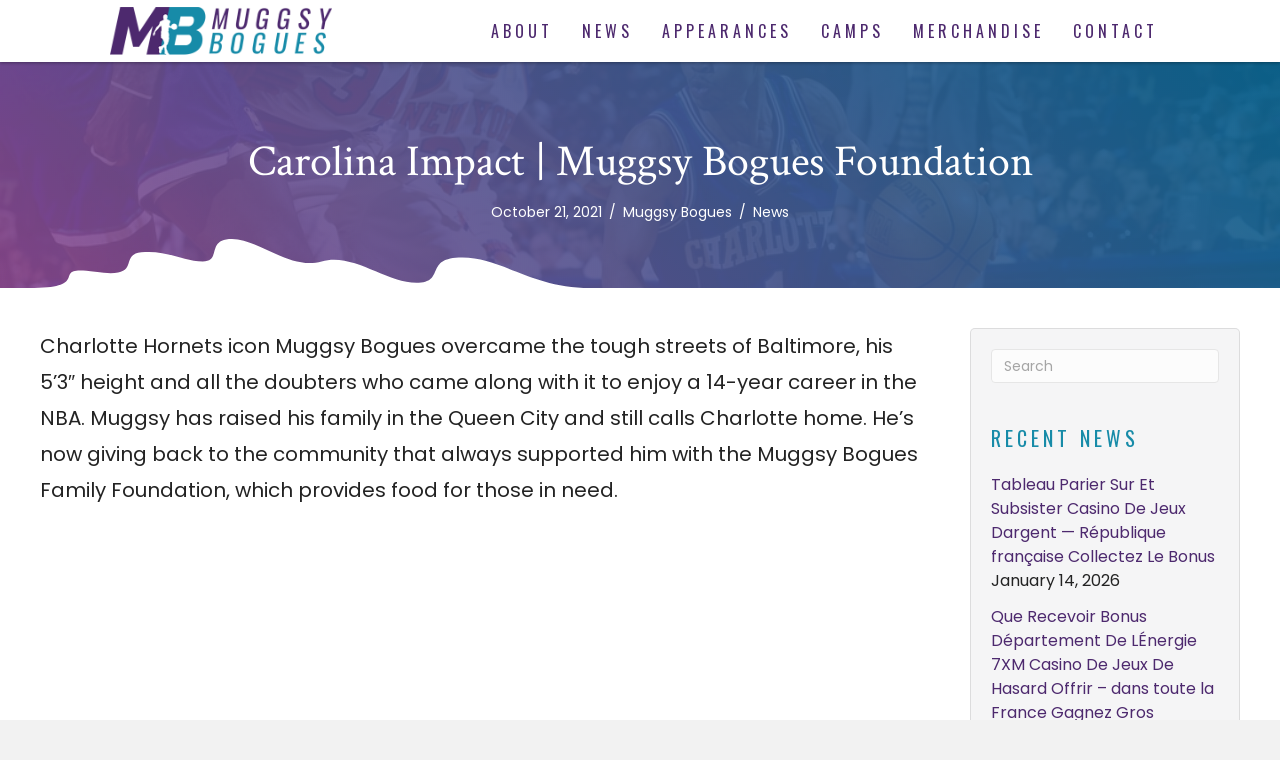

--- FILE ---
content_type: text/html; charset=UTF-8
request_url: https://www.muggsybogues.com/carolina-impact-muggsy-bogues-foundation/
body_size: 16106
content:
<!DOCTYPE html>
<html lang="en">
<head>
<!-- Google tag (gtag.js) -->
<script async src="https://www.googletagmanager.com/gtag/js?id=G-8878YW6QWD"></script>
<script>
  window.dataLayer = window.dataLayer || [];
  function gtag(){dataLayer.push(arguments);}
  gtag('js', new Date());

  gtag('config', 'G-8878YW6QWD');
</script>
<meta charset="UTF-8" />
<meta name='viewport' content='width=device-width, initial-scale=1.0' />
<meta http-equiv='X-UA-Compatible' content='IE=edge' />
<script>
if(!gform){document.addEventListener("gform_main_scripts_loaded",function(){gform.scriptsLoaded=!0}),window.addEventListener("DOMContentLoaded",function(){gform.domLoaded=!0});var gform={domLoaded:!1,scriptsLoaded:!1,initializeOnLoaded:function(o){gform.domLoaded&&gform.scriptsLoaded?o():!gform.domLoaded&&gform.scriptsLoaded?window.addEventListener("DOMContentLoaded",o):document.addEventListener("gform_main_scripts_loaded",o)},hooks:{action:{},filter:{}},addAction:function(o,n,r,t){gform.addHook("action",o,n,r,t)},addFilter:function(o,n,r,t){gform.addHook("filter",o,n,r,t)},doAction:function(o){gform.doHook("action",o,arguments)},applyFilters:function(o){return gform.doHook("filter",o,arguments)},removeAction:function(o,n){gform.removeHook("action",o,n)},removeFilter:function(o,n,r){gform.removeHook("filter",o,n,r)},addHook:function(o,n,r,t,i){null==gform.hooks[o][n]&&(gform.hooks[o][n]=[]);var e=gform.hooks[o][n];null==i&&(i=n+"_"+e.length),null==t&&(t=10),gform.hooks[o][n].push({tag:i,callable:r,priority:t})},doHook:function(o,n,r){if(r=Array.prototype.slice.call(r,1),null!=gform.hooks[o][n]){var t,i=gform.hooks[o][n];i.sort(function(o,n){return o.priority-n.priority});for(var e=0;e<i.length;e++)"function"!=typeof(t=i[e].callable)&&(t=window[t]),"action"==o?t.apply(null,r):r[0]=t.apply(null,r)}if("filter"==o)return r[0]},removeHook:function(o,n,r,t){if(null!=gform.hooks[o][n])for(var i=gform.hooks[o][n],e=i.length-1;0<=e;e--)null!=t&&t!=i[e].tag||null!=r&&r!=i[e].priority||i.splice(e,1)}}}
</script>

<link rel="profile" href="https://gmpg.org/xfn/11" />
<meta name='robots' content='index, follow, max-image-preview:large, max-snippet:-1, max-video-preview:-1' />

	<!-- This site is optimized with the Yoast SEO plugin v20.9 - https://yoast.com/wordpress/plugins/seo/ -->
	<title>Carolina Impact | Muggsy Bogues Foundation - Muggsy Bogues</title>
	<link rel="canonical" href="https://www.muggsybogues.com/carolina-impact-muggsy-bogues-foundation/" />
	<meta property="og:locale" content="en_US" />
	<meta property="og:type" content="article" />
	<meta property="og:title" content="Carolina Impact | Muggsy Bogues Foundation - Muggsy Bogues" />
	<meta property="og:description" content="Charlotte Hornets icon Muggsy Bogues overcame the tough streets of Baltimore, his 5&#8217;3&#8243; height and all the doubters who came along with it to enjoy a 14-year career in the NBA. Muggsy has raised his family in the Queen City and still calls Charlotte home. He&#8217;s now giving back to the community that always supported&hellip;" />
	<meta property="og:url" content="https://www.muggsybogues.com/carolina-impact-muggsy-bogues-foundation/" />
	<meta property="og:site_name" content="Muggsy Bogues" />
	<meta property="article:publisher" content="https://www.facebook.com/MuggsyBogues14/" />
	<meta property="article:published_time" content="2021-10-21T16:01:28+00:00" />
	<meta property="article:modified_time" content="2021-10-27T17:51:33+00:00" />
	<meta name="author" content="Muggsy Bogues" />
	<meta name="twitter:card" content="summary_large_image" />
	<meta name="twitter:creator" content="@muggsybogues" />
	<meta name="twitter:site" content="@muggsybogues" />
	<meta name="twitter:label1" content="Written by" />
	<meta name="twitter:data1" content="Muggsy Bogues" />
	<meta name="twitter:label2" content="Est. reading time" />
	<meta name="twitter:data2" content="1 minute" />
	<script type="application/ld+json" class="yoast-schema-graph">{"@context":"https://schema.org","@graph":[{"@type":"Article","@id":"https://www.muggsybogues.com/carolina-impact-muggsy-bogues-foundation/#article","isPartOf":{"@id":"https://www.muggsybogues.com/carolina-impact-muggsy-bogues-foundation/"},"author":{"name":"Muggsy Bogues","@id":"https://www.muggsybogues.com/#/schema/person/af4f5e383961e431646a13bd41919454"},"headline":"Carolina Impact | Muggsy Bogues Foundation","datePublished":"2021-10-21T16:01:28+00:00","dateModified":"2021-10-27T17:51:33+00:00","mainEntityOfPage":{"@id":"https://www.muggsybogues.com/carolina-impact-muggsy-bogues-foundation/"},"wordCount":95,"commentCount":0,"publisher":{"@id":"https://www.muggsybogues.com/#organization"},"articleSection":["News"],"inLanguage":"en","potentialAction":[{"@type":"CommentAction","name":"Comment","target":["https://www.muggsybogues.com/carolina-impact-muggsy-bogues-foundation/#respond"]}]},{"@type":"WebPage","@id":"https://www.muggsybogues.com/carolina-impact-muggsy-bogues-foundation/","url":"https://www.muggsybogues.com/carolina-impact-muggsy-bogues-foundation/","name":"Carolina Impact | Muggsy Bogues Foundation - Muggsy Bogues","isPartOf":{"@id":"https://www.muggsybogues.com/#website"},"datePublished":"2021-10-21T16:01:28+00:00","dateModified":"2021-10-27T17:51:33+00:00","breadcrumb":{"@id":"https://www.muggsybogues.com/carolina-impact-muggsy-bogues-foundation/#breadcrumb"},"inLanguage":"en","potentialAction":[{"@type":"ReadAction","target":["https://www.muggsybogues.com/carolina-impact-muggsy-bogues-foundation/"]}]},{"@type":"BreadcrumbList","@id":"https://www.muggsybogues.com/carolina-impact-muggsy-bogues-foundation/#breadcrumb","itemListElement":[{"@type":"ListItem","position":1,"name":"Home","item":"https://www.muggsybogues.com/"},{"@type":"ListItem","position":2,"name":"Posts","item":"https://www.muggsybogues.com/posts/"},{"@type":"ListItem","position":3,"name":"Carolina Impact | Muggsy Bogues Foundation"}]},{"@type":"WebSite","@id":"https://www.muggsybogues.com/#website","url":"https://www.muggsybogues.com/","name":"Muggsy Bogues","description":"&ldquo;Always Believe&rdquo;","publisher":{"@id":"https://www.muggsybogues.com/#organization"},"potentialAction":[{"@type":"SearchAction","target":{"@type":"EntryPoint","urlTemplate":"https://www.muggsybogues.com/?s={search_term_string}"},"query-input":"required name=search_term_string"}],"inLanguage":"en"},{"@type":"Organization","@id":"https://www.muggsybogues.com/#organization","name":"Muggsy Bogues","url":"https://www.muggsybogues.com/","logo":{"@type":"ImageObject","inLanguage":"en","@id":"https://www.muggsybogues.com/#/schema/logo/image/","url":"http://www.muggsybogues.com/wp-content/uploads/2019/10/MuggsyBogues_Logo-sm.png","contentUrl":"http://www.muggsybogues.com/wp-content/uploads/2019/10/MuggsyBogues_Logo-sm.png","width":500,"height":298,"caption":"Muggsy Bogues"},"image":{"@id":"https://www.muggsybogues.com/#/schema/logo/image/"},"sameAs":["https://www.facebook.com/MuggsyBogues14/","https://twitter.com/muggsybogues","https://www.instagram.com/therealmuggsy/"]},{"@type":"Person","@id":"https://www.muggsybogues.com/#/schema/person/af4f5e383961e431646a13bd41919454","name":"Muggsy Bogues","image":{"@type":"ImageObject","inLanguage":"en","@id":"https://www.muggsybogues.com/#/schema/person/image/","url":"https://secure.gravatar.com/avatar/eae966c42ba975b46036b17f2012544d?s=96&d=mm&r=g","contentUrl":"https://secure.gravatar.com/avatar/eae966c42ba975b46036b17f2012544d?s=96&d=mm&r=g","caption":"Muggsy Bogues"},"url":"https://www.muggsybogues.com/author/muggsybogues2019/"}]}</script>
	<!-- / Yoast SEO plugin. -->


<link rel='dns-prefetch' href='//fonts.googleapis.com' />
<link href='https://fonts.gstatic.com' crossorigin rel='preconnect' />
<link rel="alternate" type="application/rss+xml" title="Muggsy Bogues &raquo; Feed" href="https://www.muggsybogues.com/feed/" />
<link rel="alternate" type="application/rss+xml" title="Muggsy Bogues &raquo; Comments Feed" href="https://www.muggsybogues.com/comments/feed/" />
<script>
window._wpemojiSettings = {"baseUrl":"https:\/\/s.w.org\/images\/core\/emoji\/14.0.0\/72x72\/","ext":".png","svgUrl":"https:\/\/s.w.org\/images\/core\/emoji\/14.0.0\/svg\/","svgExt":".svg","source":{"concatemoji":"https:\/\/www.muggsybogues.com\/wp-includes\/js\/wp-emoji-release.min.js?ver=6.3.7"}};
/*! This file is auto-generated */
!function(i,n){var o,s,e;function c(e){try{var t={supportTests:e,timestamp:(new Date).valueOf()};sessionStorage.setItem(o,JSON.stringify(t))}catch(e){}}function p(e,t,n){e.clearRect(0,0,e.canvas.width,e.canvas.height),e.fillText(t,0,0);var t=new Uint32Array(e.getImageData(0,0,e.canvas.width,e.canvas.height).data),r=(e.clearRect(0,0,e.canvas.width,e.canvas.height),e.fillText(n,0,0),new Uint32Array(e.getImageData(0,0,e.canvas.width,e.canvas.height).data));return t.every(function(e,t){return e===r[t]})}function u(e,t,n){switch(t){case"flag":return n(e,"\ud83c\udff3\ufe0f\u200d\u26a7\ufe0f","\ud83c\udff3\ufe0f\u200b\u26a7\ufe0f")?!1:!n(e,"\ud83c\uddfa\ud83c\uddf3","\ud83c\uddfa\u200b\ud83c\uddf3")&&!n(e,"\ud83c\udff4\udb40\udc67\udb40\udc62\udb40\udc65\udb40\udc6e\udb40\udc67\udb40\udc7f","\ud83c\udff4\u200b\udb40\udc67\u200b\udb40\udc62\u200b\udb40\udc65\u200b\udb40\udc6e\u200b\udb40\udc67\u200b\udb40\udc7f");case"emoji":return!n(e,"\ud83e\udef1\ud83c\udffb\u200d\ud83e\udef2\ud83c\udfff","\ud83e\udef1\ud83c\udffb\u200b\ud83e\udef2\ud83c\udfff")}return!1}function f(e,t,n){var r="undefined"!=typeof WorkerGlobalScope&&self instanceof WorkerGlobalScope?new OffscreenCanvas(300,150):i.createElement("canvas"),a=r.getContext("2d",{willReadFrequently:!0}),o=(a.textBaseline="top",a.font="600 32px Arial",{});return e.forEach(function(e){o[e]=t(a,e,n)}),o}function t(e){var t=i.createElement("script");t.src=e,t.defer=!0,i.head.appendChild(t)}"undefined"!=typeof Promise&&(o="wpEmojiSettingsSupports",s=["flag","emoji"],n.supports={everything:!0,everythingExceptFlag:!0},e=new Promise(function(e){i.addEventListener("DOMContentLoaded",e,{once:!0})}),new Promise(function(t){var n=function(){try{var e=JSON.parse(sessionStorage.getItem(o));if("object"==typeof e&&"number"==typeof e.timestamp&&(new Date).valueOf()<e.timestamp+604800&&"object"==typeof e.supportTests)return e.supportTests}catch(e){}return null}();if(!n){if("undefined"!=typeof Worker&&"undefined"!=typeof OffscreenCanvas&&"undefined"!=typeof URL&&URL.createObjectURL&&"undefined"!=typeof Blob)try{var e="postMessage("+f.toString()+"("+[JSON.stringify(s),u.toString(),p.toString()].join(",")+"));",r=new Blob([e],{type:"text/javascript"}),a=new Worker(URL.createObjectURL(r),{name:"wpTestEmojiSupports"});return void(a.onmessage=function(e){c(n=e.data),a.terminate(),t(n)})}catch(e){}c(n=f(s,u,p))}t(n)}).then(function(e){for(var t in e)n.supports[t]=e[t],n.supports.everything=n.supports.everything&&n.supports[t],"flag"!==t&&(n.supports.everythingExceptFlag=n.supports.everythingExceptFlag&&n.supports[t]);n.supports.everythingExceptFlag=n.supports.everythingExceptFlag&&!n.supports.flag,n.DOMReady=!1,n.readyCallback=function(){n.DOMReady=!0}}).then(function(){return e}).then(function(){var e;n.supports.everything||(n.readyCallback(),(e=n.source||{}).concatemoji?t(e.concatemoji):e.wpemoji&&e.twemoji&&(t(e.twemoji),t(e.wpemoji)))}))}((window,document),window._wpemojiSettings);
</script>
<style>
img.wp-smiley,
img.emoji {
	display: inline !important;
	border: none !important;
	box-shadow: none !important;
	height: 1em !important;
	width: 1em !important;
	margin: 0 0.07em !important;
	vertical-align: -0.1em !important;
	background: none !important;
	padding: 0 !important;
}
</style>
	<link rel='stylesheet' id='wp-block-library-css' href='https://www.muggsybogues.com/wp-includes/css/dist/block-library/style.min.css?ver=6.3.7' media='all' />
<style id='wp-block-library-theme-inline-css'>
.wp-block-audio figcaption{color:#555;font-size:13px;text-align:center}.is-dark-theme .wp-block-audio figcaption{color:hsla(0,0%,100%,.65)}.wp-block-audio{margin:0 0 1em}.wp-block-code{border:1px solid #ccc;border-radius:4px;font-family:Menlo,Consolas,monaco,monospace;padding:.8em 1em}.wp-block-embed figcaption{color:#555;font-size:13px;text-align:center}.is-dark-theme .wp-block-embed figcaption{color:hsla(0,0%,100%,.65)}.wp-block-embed{margin:0 0 1em}.blocks-gallery-caption{color:#555;font-size:13px;text-align:center}.is-dark-theme .blocks-gallery-caption{color:hsla(0,0%,100%,.65)}.wp-block-image figcaption{color:#555;font-size:13px;text-align:center}.is-dark-theme .wp-block-image figcaption{color:hsla(0,0%,100%,.65)}.wp-block-image{margin:0 0 1em}.wp-block-pullquote{border-bottom:4px solid;border-top:4px solid;color:currentColor;margin-bottom:1.75em}.wp-block-pullquote cite,.wp-block-pullquote footer,.wp-block-pullquote__citation{color:currentColor;font-size:.8125em;font-style:normal;text-transform:uppercase}.wp-block-quote{border-left:.25em solid;margin:0 0 1.75em;padding-left:1em}.wp-block-quote cite,.wp-block-quote footer{color:currentColor;font-size:.8125em;font-style:normal;position:relative}.wp-block-quote.has-text-align-right{border-left:none;border-right:.25em solid;padding-left:0;padding-right:1em}.wp-block-quote.has-text-align-center{border:none;padding-left:0}.wp-block-quote.is-large,.wp-block-quote.is-style-large,.wp-block-quote.is-style-plain{border:none}.wp-block-search .wp-block-search__label{font-weight:700}.wp-block-search__button{border:1px solid #ccc;padding:.375em .625em}:where(.wp-block-group.has-background){padding:1.25em 2.375em}.wp-block-separator.has-css-opacity{opacity:.4}.wp-block-separator{border:none;border-bottom:2px solid;margin-left:auto;margin-right:auto}.wp-block-separator.has-alpha-channel-opacity{opacity:1}.wp-block-separator:not(.is-style-wide):not(.is-style-dots){width:100px}.wp-block-separator.has-background:not(.is-style-dots){border-bottom:none;height:1px}.wp-block-separator.has-background:not(.is-style-wide):not(.is-style-dots){height:2px}.wp-block-table{margin:0 0 1em}.wp-block-table td,.wp-block-table th{word-break:normal}.wp-block-table figcaption{color:#555;font-size:13px;text-align:center}.is-dark-theme .wp-block-table figcaption{color:hsla(0,0%,100%,.65)}.wp-block-video figcaption{color:#555;font-size:13px;text-align:center}.is-dark-theme .wp-block-video figcaption{color:hsla(0,0%,100%,.65)}.wp-block-video{margin:0 0 1em}.wp-block-template-part.has-background{margin-bottom:0;margin-top:0;padding:1.25em 2.375em}
</style>
<style id='classic-theme-styles-inline-css'>
/*! This file is auto-generated */
.wp-block-button__link{color:#fff;background-color:#32373c;border-radius:9999px;box-shadow:none;text-decoration:none;padding:calc(.667em + 2px) calc(1.333em + 2px);font-size:1.125em}.wp-block-file__button{background:#32373c;color:#fff;text-decoration:none}
</style>
<style id='global-styles-inline-css'>
body{--wp--preset--color--black: #000000;--wp--preset--color--cyan-bluish-gray: #abb8c3;--wp--preset--color--white: #ffffff;--wp--preset--color--pale-pink: #f78da7;--wp--preset--color--vivid-red: #cf2e2e;--wp--preset--color--luminous-vivid-orange: #ff6900;--wp--preset--color--luminous-vivid-amber: #fcb900;--wp--preset--color--light-green-cyan: #7bdcb5;--wp--preset--color--vivid-green-cyan: #00d084;--wp--preset--color--pale-cyan-blue: #8ed1fc;--wp--preset--color--vivid-cyan-blue: #0693e3;--wp--preset--color--vivid-purple: #9b51e0;--wp--preset--gradient--vivid-cyan-blue-to-vivid-purple: linear-gradient(135deg,rgba(6,147,227,1) 0%,rgb(155,81,224) 100%);--wp--preset--gradient--light-green-cyan-to-vivid-green-cyan: linear-gradient(135deg,rgb(122,220,180) 0%,rgb(0,208,130) 100%);--wp--preset--gradient--luminous-vivid-amber-to-luminous-vivid-orange: linear-gradient(135deg,rgba(252,185,0,1) 0%,rgba(255,105,0,1) 100%);--wp--preset--gradient--luminous-vivid-orange-to-vivid-red: linear-gradient(135deg,rgba(255,105,0,1) 0%,rgb(207,46,46) 100%);--wp--preset--gradient--very-light-gray-to-cyan-bluish-gray: linear-gradient(135deg,rgb(238,238,238) 0%,rgb(169,184,195) 100%);--wp--preset--gradient--cool-to-warm-spectrum: linear-gradient(135deg,rgb(74,234,220) 0%,rgb(151,120,209) 20%,rgb(207,42,186) 40%,rgb(238,44,130) 60%,rgb(251,105,98) 80%,rgb(254,248,76) 100%);--wp--preset--gradient--blush-light-purple: linear-gradient(135deg,rgb(255,206,236) 0%,rgb(152,150,240) 100%);--wp--preset--gradient--blush-bordeaux: linear-gradient(135deg,rgb(254,205,165) 0%,rgb(254,45,45) 50%,rgb(107,0,62) 100%);--wp--preset--gradient--luminous-dusk: linear-gradient(135deg,rgb(255,203,112) 0%,rgb(199,81,192) 50%,rgb(65,88,208) 100%);--wp--preset--gradient--pale-ocean: linear-gradient(135deg,rgb(255,245,203) 0%,rgb(182,227,212) 50%,rgb(51,167,181) 100%);--wp--preset--gradient--electric-grass: linear-gradient(135deg,rgb(202,248,128) 0%,rgb(113,206,126) 100%);--wp--preset--gradient--midnight: linear-gradient(135deg,rgb(2,3,129) 0%,rgb(40,116,252) 100%);--wp--preset--font-size--small: 13px;--wp--preset--font-size--medium: 20px;--wp--preset--font-size--large: 36px;--wp--preset--font-size--x-large: 42px;--wp--preset--spacing--20: 0.44rem;--wp--preset--spacing--30: 0.67rem;--wp--preset--spacing--40: 1rem;--wp--preset--spacing--50: 1.5rem;--wp--preset--spacing--60: 2.25rem;--wp--preset--spacing--70: 3.38rem;--wp--preset--spacing--80: 5.06rem;--wp--preset--shadow--natural: 6px 6px 9px rgba(0, 0, 0, 0.2);--wp--preset--shadow--deep: 12px 12px 50px rgba(0, 0, 0, 0.4);--wp--preset--shadow--sharp: 6px 6px 0px rgba(0, 0, 0, 0.2);--wp--preset--shadow--outlined: 6px 6px 0px -3px rgba(255, 255, 255, 1), 6px 6px rgba(0, 0, 0, 1);--wp--preset--shadow--crisp: 6px 6px 0px rgba(0, 0, 0, 1);}:where(.is-layout-flex){gap: 0.5em;}:where(.is-layout-grid){gap: 0.5em;}body .is-layout-flow > .alignleft{float: left;margin-inline-start: 0;margin-inline-end: 2em;}body .is-layout-flow > .alignright{float: right;margin-inline-start: 2em;margin-inline-end: 0;}body .is-layout-flow > .aligncenter{margin-left: auto !important;margin-right: auto !important;}body .is-layout-constrained > .alignleft{float: left;margin-inline-start: 0;margin-inline-end: 2em;}body .is-layout-constrained > .alignright{float: right;margin-inline-start: 2em;margin-inline-end: 0;}body .is-layout-constrained > .aligncenter{margin-left: auto !important;margin-right: auto !important;}body .is-layout-constrained > :where(:not(.alignleft):not(.alignright):not(.alignfull)){max-width: var(--wp--style--global--content-size);margin-left: auto !important;margin-right: auto !important;}body .is-layout-constrained > .alignwide{max-width: var(--wp--style--global--wide-size);}body .is-layout-flex{display: flex;}body .is-layout-flex{flex-wrap: wrap;align-items: center;}body .is-layout-flex > *{margin: 0;}body .is-layout-grid{display: grid;}body .is-layout-grid > *{margin: 0;}:where(.wp-block-columns.is-layout-flex){gap: 2em;}:where(.wp-block-columns.is-layout-grid){gap: 2em;}:where(.wp-block-post-template.is-layout-flex){gap: 1.25em;}:where(.wp-block-post-template.is-layout-grid){gap: 1.25em;}.has-black-color{color: var(--wp--preset--color--black) !important;}.has-cyan-bluish-gray-color{color: var(--wp--preset--color--cyan-bluish-gray) !important;}.has-white-color{color: var(--wp--preset--color--white) !important;}.has-pale-pink-color{color: var(--wp--preset--color--pale-pink) !important;}.has-vivid-red-color{color: var(--wp--preset--color--vivid-red) !important;}.has-luminous-vivid-orange-color{color: var(--wp--preset--color--luminous-vivid-orange) !important;}.has-luminous-vivid-amber-color{color: var(--wp--preset--color--luminous-vivid-amber) !important;}.has-light-green-cyan-color{color: var(--wp--preset--color--light-green-cyan) !important;}.has-vivid-green-cyan-color{color: var(--wp--preset--color--vivid-green-cyan) !important;}.has-pale-cyan-blue-color{color: var(--wp--preset--color--pale-cyan-blue) !important;}.has-vivid-cyan-blue-color{color: var(--wp--preset--color--vivid-cyan-blue) !important;}.has-vivid-purple-color{color: var(--wp--preset--color--vivid-purple) !important;}.has-black-background-color{background-color: var(--wp--preset--color--black) !important;}.has-cyan-bluish-gray-background-color{background-color: var(--wp--preset--color--cyan-bluish-gray) !important;}.has-white-background-color{background-color: var(--wp--preset--color--white) !important;}.has-pale-pink-background-color{background-color: var(--wp--preset--color--pale-pink) !important;}.has-vivid-red-background-color{background-color: var(--wp--preset--color--vivid-red) !important;}.has-luminous-vivid-orange-background-color{background-color: var(--wp--preset--color--luminous-vivid-orange) !important;}.has-luminous-vivid-amber-background-color{background-color: var(--wp--preset--color--luminous-vivid-amber) !important;}.has-light-green-cyan-background-color{background-color: var(--wp--preset--color--light-green-cyan) !important;}.has-vivid-green-cyan-background-color{background-color: var(--wp--preset--color--vivid-green-cyan) !important;}.has-pale-cyan-blue-background-color{background-color: var(--wp--preset--color--pale-cyan-blue) !important;}.has-vivid-cyan-blue-background-color{background-color: var(--wp--preset--color--vivid-cyan-blue) !important;}.has-vivid-purple-background-color{background-color: var(--wp--preset--color--vivid-purple) !important;}.has-black-border-color{border-color: var(--wp--preset--color--black) !important;}.has-cyan-bluish-gray-border-color{border-color: var(--wp--preset--color--cyan-bluish-gray) !important;}.has-white-border-color{border-color: var(--wp--preset--color--white) !important;}.has-pale-pink-border-color{border-color: var(--wp--preset--color--pale-pink) !important;}.has-vivid-red-border-color{border-color: var(--wp--preset--color--vivid-red) !important;}.has-luminous-vivid-orange-border-color{border-color: var(--wp--preset--color--luminous-vivid-orange) !important;}.has-luminous-vivid-amber-border-color{border-color: var(--wp--preset--color--luminous-vivid-amber) !important;}.has-light-green-cyan-border-color{border-color: var(--wp--preset--color--light-green-cyan) !important;}.has-vivid-green-cyan-border-color{border-color: var(--wp--preset--color--vivid-green-cyan) !important;}.has-pale-cyan-blue-border-color{border-color: var(--wp--preset--color--pale-cyan-blue) !important;}.has-vivid-cyan-blue-border-color{border-color: var(--wp--preset--color--vivid-cyan-blue) !important;}.has-vivid-purple-border-color{border-color: var(--wp--preset--color--vivid-purple) !important;}.has-vivid-cyan-blue-to-vivid-purple-gradient-background{background: var(--wp--preset--gradient--vivid-cyan-blue-to-vivid-purple) !important;}.has-light-green-cyan-to-vivid-green-cyan-gradient-background{background: var(--wp--preset--gradient--light-green-cyan-to-vivid-green-cyan) !important;}.has-luminous-vivid-amber-to-luminous-vivid-orange-gradient-background{background: var(--wp--preset--gradient--luminous-vivid-amber-to-luminous-vivid-orange) !important;}.has-luminous-vivid-orange-to-vivid-red-gradient-background{background: var(--wp--preset--gradient--luminous-vivid-orange-to-vivid-red) !important;}.has-very-light-gray-to-cyan-bluish-gray-gradient-background{background: var(--wp--preset--gradient--very-light-gray-to-cyan-bluish-gray) !important;}.has-cool-to-warm-spectrum-gradient-background{background: var(--wp--preset--gradient--cool-to-warm-spectrum) !important;}.has-blush-light-purple-gradient-background{background: var(--wp--preset--gradient--blush-light-purple) !important;}.has-blush-bordeaux-gradient-background{background: var(--wp--preset--gradient--blush-bordeaux) !important;}.has-luminous-dusk-gradient-background{background: var(--wp--preset--gradient--luminous-dusk) !important;}.has-pale-ocean-gradient-background{background: var(--wp--preset--gradient--pale-ocean) !important;}.has-electric-grass-gradient-background{background: var(--wp--preset--gradient--electric-grass) !important;}.has-midnight-gradient-background{background: var(--wp--preset--gradient--midnight) !important;}.has-small-font-size{font-size: var(--wp--preset--font-size--small) !important;}.has-medium-font-size{font-size: var(--wp--preset--font-size--medium) !important;}.has-large-font-size{font-size: var(--wp--preset--font-size--large) !important;}.has-x-large-font-size{font-size: var(--wp--preset--font-size--x-large) !important;}
.wp-block-navigation a:where(:not(.wp-element-button)){color: inherit;}
:where(.wp-block-post-template.is-layout-flex){gap: 1.25em;}:where(.wp-block-post-template.is-layout-grid){gap: 1.25em;}
:where(.wp-block-columns.is-layout-flex){gap: 2em;}:where(.wp-block-columns.is-layout-grid){gap: 2em;}
.wp-block-pullquote{font-size: 1.5em;line-height: 1.6;}
</style>
<link rel='stylesheet' id='font-awesome-5-css' href='https://www.muggsybogues.com/wp-content/plugins/bb-plugin/fonts/fontawesome/5.15.1/css/all.min.css?ver=2.4.2.3' media='all' />
<link rel='stylesheet' id='fl-builder-layout-bundle-89dfb1c89249911252ce1c8a1577dda4-css' href='https://www.muggsybogues.com/wp-content/uploads/bb-plugin/cache/89dfb1c89249911252ce1c8a1577dda4-layout-bundle.css?ver=2.4.2.3-1.3.3.1' media='all' />
<link rel='stylesheet' id='gd-core-css' href='https://www.muggsybogues.com/wp-content/plugins/pws-core/public/css/GD-cORe-public.css?ver=3.0.1' media='all' />
<link rel='stylesheet' id='jquery-magnificpopup-css' href='https://www.muggsybogues.com/wp-content/plugins/bb-plugin/css/jquery.magnificpopup.min.css?ver=2.4.2.3' media='all' />
<link rel='stylesheet' id='base-css' href='https://www.muggsybogues.com/wp-content/themes/bb-theme/css/base.min.css?ver=1.7.9' media='all' />
<link rel='stylesheet' id='fl-automator-skin-css' href='https://www.muggsybogues.com/wp-content/uploads/bb-theme/skin-64bb1ec58d9ed.css?ver=1.7.9' media='all' />
<link rel='stylesheet' id='pp-animate-css' href='https://www.muggsybogues.com/wp-content/plugins/bbpowerpack/assets/css/animate.min.css?ver=3.5.1' media='all' />
<link rel='stylesheet' id='fl-builder-google-fonts-6c68d5077f479d6cef68e36f3669deaf-css' href='//fonts.googleapis.com/css?family=Poppins%3A300%2C400%2C700%2C700%7COswald%3A400%2C500%7CCrimson+Text%3A400&#038;ver=6.3.7' media='all' />
<script src='https://www.muggsybogues.com/wp-includes/js/jquery/jquery.min.js?ver=3.7.0' id='jquery-core-js'></script>
<script src='https://www.muggsybogues.com/wp-includes/js/jquery/jquery-migrate.min.js?ver=3.4.1' id='jquery-migrate-js'></script>
<script src='https://www.muggsybogues.com/wp-includes/js/imagesloaded.min.js?ver=6.3.7' id='imagesloaded-js'></script>
<script src='https://www.muggsybogues.com/wp-content/plugins/wp-smush-pro/app/assets/js/smush-lazy-load.min.js?ver=3.8.5' id='smush-lazy-load-js'></script>
<script src='https://www.muggsybogues.com/wp-content/plugins/pws-core/public/js/GD-cORe-public.js?ver=3.0.1' id='gd-core-js'></script>
<link rel="https://api.w.org/" href="https://www.muggsybogues.com/wp-json/" /><link rel="alternate" type="application/json" href="https://www.muggsybogues.com/wp-json/wp/v2/posts/18822" /><link rel="EditURI" type="application/rsd+xml" title="RSD" href="https://www.muggsybogues.com/xmlrpc.php?rsd" />
<meta name="generator" content="WordPress 6.3.7" />
<link rel='shortlink' href='https://www.muggsybogues.com/?p=18822' />
<link rel="alternate" type="application/json+oembed" href="https://www.muggsybogues.com/wp-json/oembed/1.0/embed?url=https%3A%2F%2Fwww.muggsybogues.com%2Fcarolina-impact-muggsy-bogues-foundation%2F" />
<link rel="alternate" type="text/xml+oembed" href="https://www.muggsybogues.com/wp-json/oembed/1.0/embed?url=https%3A%2F%2Fwww.muggsybogues.com%2Fcarolina-impact-muggsy-bogues-foundation%2F&#038;format=xml" />
		<script>
			var bb_powerpack = {
				ajaxurl: 'https://www.muggsybogues.com/wp-admin/admin-ajax.php'
			};
		</script>
		<meta name="cdp-version" content="1.4.0" />		<script>
			document.documentElement.className = document.documentElement.className.replace( 'no-js', 'js' );
		</script>
		<link rel="icon" href="https://www.muggsybogues.com/wp-content/uploads/2019/10/MuggsyBogues_icon-64x64.png" sizes="32x32" />
<link rel="icon" href="https://www.muggsybogues.com/wp-content/uploads/2019/10/MuggsyBogues_icon-300x300.png" sizes="192x192" />
<link rel="apple-touch-icon" href="https://www.muggsybogues.com/wp-content/uploads/2019/10/MuggsyBogues_icon-300x300.png" />
<meta name="msapplication-TileImage" content="https://www.muggsybogues.com/wp-content/uploads/2019/10/MuggsyBogues_icon-300x300.png" />
		<style id="wp-custom-css">
			@import url('https://fonts.googleapis.com/css?family=Oswald|Red+Hat+Display&display=swap');
/*
font-family: 'Oswald', sans-serif;
font-family: 'Red Hat Display', sans-serif;
*/


/*-------------------------------
				TEXT 
--------------------------------*/


div.news-add-links ul li a{
    line-height: 1.5 !important;
    font-size: 16px;
	margin-bottom: 12px;
}

.site-branding .site-title a {

}

.fl-node-5e85beb459755 > .fl-row-content-wrap {
   
    background: #fff !important;
}


body p, .entry-content p, .entry-content ul li,  .entry-content ul,  .entry-content a, .pp-sub-heading p {
		
}
h1 {

}

h2, .pp-heading h2.heading-title {
		font-family: 'Red Hat Display', sans-serif;
	font-weight: 900;
}

h3, h4, h5, h6 {
	font-family: 'Oswald', sans-serif;
	font-weight: 500;
	text-transform: uppercase;
	letter-spacing: 2px;
}

h2.widgettitle {
    font-family: 'Oswald', sans-serif;
    font-weight: 500;
    text-transform: uppercase;
    letter-spacing: 2px;
    font-size: 24px;
    margin: auto;
    margin-bottom: 10px;
}

/*--------------------------------
				HEADER 
---------------------------------*/

.home header.fl-builder-content.fl-theme-builder-header-sticky.fl-theme-builder-header-scrolled .homeheader .fl-row-content-wrap {
    background-image: none;
    background-color: #0d1030;
    box-shadow: 0 1px 3px #00000033;
}
header.fl-builder-content.fl-theme-builder-header-sticky.fl-theme-builder-header-scrolled.fl-theme-builder-header-shrink .fl-photo-content.fl-photo-img-png img {
    width: auto;
    height: auto;
    max-height: 35px;
}

/*-------------------------------
				NAVIGATION
--------------------------------*/





/*--------------------------------
				BUTTONS
----------------------------------*/

a.button, span.fl-button-text, span.uabb-button-text.uabb-creative-button-text, .gform_button.button, a.fl-button {
	font-family: 'Oswald', sans-serif;
	font-weight: 500;
	text-transform: uppercase;
}






/*----------------------------------
				FOOTER
---------------------------------*/

.footerrecent .fl-widget ul li {
    font-size: 17px;
    margin: auto;
    line-height: 1.8;
}

.footerrecent .fl-widget ul li span.post-date {
    font-size: 14px;
    color: #969696;
}

footer .gform_footer.top_label {
    margin: auto;
    padding-top: 10px;
}


/*------------------------------
				PAGE MODULES 
---------------------------------*/

.archvsdbar h4.fl-widget-title {
    font-size: 20px;
    letter-spacing: 4px;
    font-weight: 400;
    color: #178ba8;
}
.archvsdbar 
 .fl-widget ul li {
    line-height: 1.5;
    font-size: 16px;
    margin-bottom: 12px;
}
.archvsdbar .fl-builder-content {
    padding: 0;
}
.fl-post-feed-image img {
    max-width: 60px;
    margin: auto;
}
nav.navigation.post-navigation {
    font-size: 14px;
}


/*-------------------------------
			LARGE SCREENS ONLY
---------------------------------*/


@media screen and (min-width: 769px){ 






}


/*--------------------------------
		TABLET SCREENS AND SMALLER
--------------------------------*/


@media screen and (max-width: 768px){ 

.innerherorow .fl-row-content-wrap {
    padding-top: 80px;
}




}


/*-------------------------------
		MOBILE SCREENS ONLY
---------------------------------*/



@media screen and (max-width: 480px){ 
	{
.fl-node-5d9643c6bdfa5.fl-row > .fl-row-content-wrap {
    padding-top: 200px;
}
	
	.fl-builder-content[data-overlay="1"]:not(.fl-theme-builder-header-sticky) {
		position: relative;}

.page-id-9 .fl-builder-content[data-overlay="1"]:not(.fl-theme-builder-header-sticky) {
		position: absolute;}
	}

}
.fl-post-feed-image {
    width: 25% !important;
    margin-right: 20px !important;
}
.fl-post-feed-image img {
    max-width: 100% !Important;
    margin: auto;
}		</style>
		</head>
<body class="post-template-default single single-post postid-18822 single-format-standard fl-theme-builder-footer fl-theme-builder-header fl-theme-builder-singular fl-framework-base fl-preset-default fl-full-width fl-has-sidebar fl-scroll-to-top fl-search-active" itemscope="itemscope" itemtype="https://schema.org/WebPage">
<a aria-label="Skip to content" class="fl-screen-reader-text" href="#fl-main-content">Skip to content</a><div class="fl-page">
	<header class="fl-builder-content fl-builder-content-184 fl-builder-global-templates-locked" data-post-id="184" data-type="header" data-sticky="1" data-sticky-breakpoint="medium" data-shrink="1" data-overlay="1" data-overlay-bg="default" data-shrink-image-height="50px" itemscope="itemscope" itemtype="http://schema.org/WPHeader"><div class="fl-row fl-row-full-width fl-row-bg-color fl-node-5da7abef456fe homeheader" data-node="5da7abef456fe">
	<div class="fl-row-content-wrap">
		<div class="uabb-row-separator uabb-top-row-separator" >
</div>
						<div class="fl-row-content fl-row-fixed-width fl-node-content">
		
<div class="fl-col-group fl-node-5da7abef45702 fl-col-group-equal-height fl-col-group-align-center fl-col-group-custom-width" data-node="5da7abef45702">
			<div class="fl-col fl-node-5da7abef45703 fl-col-small" data-node="5da7abef45703">
	<div class="fl-col-content fl-node-content">
	<div class="fl-module fl-module-photo fl-node-5da7abef45707 headlogocolor" data-node="5da7abef45707">
	<div class="fl-module-content fl-node-content">
		<div class="fl-photo fl-photo-align-left" itemscope itemtype="https://schema.org/ImageObject">
	<div class="fl-photo-content fl-photo-img-png">
				<a href="https://www.muggsybogues.com" target="_self" itemprop="url">
				<img decoding="async" width="500" height="108"   alt="MuggsyBogues_Logo_Horizontal-sm" itemprop="image" title="MuggsyBogues_Logo_Horizontal-sm"  data-no-lazy="1" data-srcset="https://www.muggsybogues.com/wp-content/uploads/2019/10/MuggsyBogues_Logo_Horizontal-sm.png 500w, https://www.muggsybogues.com/wp-content/uploads/2019/10/MuggsyBogues_Logo_Horizontal-sm-300x65.png 300w, https://www.muggsybogues.com/wp-content/uploads/2019/10/MuggsyBogues_Logo_Horizontal-sm-64x14.png 64w"  data-src="http://www.muggsybogues.com/wp-content/uploads/2019/10/MuggsyBogues_Logo_Horizontal-sm.png" data-sizes="(max-width: 500px) 100vw, 500px" class="fl-photo-img wp-image-333 lazyload" src="[data-uri]" /><noscript><img decoding="async" width="500" height="108" class="fl-photo-img wp-image-333" src="http://www.muggsybogues.com/wp-content/uploads/2019/10/MuggsyBogues_Logo_Horizontal-sm.png" alt="MuggsyBogues_Logo_Horizontal-sm" itemprop="image" title="MuggsyBogues_Logo_Horizontal-sm"  data-no-lazy="1" srcset="https://www.muggsybogues.com/wp-content/uploads/2019/10/MuggsyBogues_Logo_Horizontal-sm.png 500w, https://www.muggsybogues.com/wp-content/uploads/2019/10/MuggsyBogues_Logo_Horizontal-sm-300x65.png 300w, https://www.muggsybogues.com/wp-content/uploads/2019/10/MuggsyBogues_Logo_Horizontal-sm-64x14.png 64w" sizes="(max-width: 500px) 100vw, 500px" /></noscript>
				</a>
					</div>
	</div>
	</div>
</div>
	</div>
</div>
			<div class="fl-col fl-node-5da7abef45704" data-node="5da7abef45704">
	<div class="fl-col-content fl-node-content">
	<div class="fl-module fl-module-pp-advanced-menu fl-node-5da7abef45708 headmenucolor" data-node="5da7abef45708">
	<div class="fl-module-content fl-node-content">
		<div class="pp-advanced-menu pp-advanced-menu-accordion-collapse pp-menu-default">
   	   <div class="pp-clear"></div>

		
	   	<ul id="menu-header-main" class="menu pp-advanced-menu-horizontal pp-toggle-none"><li id="menu-item-75" class="menu-item menu-item-type-post_type menu-item-object-page"><a href="https://www.muggsybogues.com/about/" tabindex="0" role="link"><span class="menu-item-text">About</span></a></li>
<li id="menu-item-7367" class="menu-item menu-item-type-taxonomy menu-item-object-category current-post-ancestor current-menu-parent current-post-parent menu-item-has-children pp-has-submenu"><div class="pp-has-submenu-container"><a href="https://www.muggsybogues.com/category/news/" tabindex="0" role="link"><span class="menu-item-text">News<span class="pp-menu-toggle"></span></span></a></div>
<ul class="sub-menu">
	<li id="menu-item-19120" class="menu-item menu-item-type-taxonomy menu-item-object-category"><a href="https://www.muggsybogues.com/category/press-room/" tabindex="0" role="link"><span class="menu-item-text">Press Room</span></a></li>
</ul>
</li>
<li id="menu-item-78" class="menu-item menu-item-type-custom menu-item-object-custom menu-item-has-children pp-has-submenu"><div class="pp-has-submenu-container"><a href="#" tabindex="0" role="link"><span class="menu-item-text">Appearances<span class="pp-menu-toggle"></span></span></a></div>
<ul class="sub-menu">
	<li id="menu-item-251" class="menu-item menu-item-type-post_type menu-item-object-page"><a href="https://www.muggsybogues.com/hire-me/" tabindex="0" role="link"><span class="menu-item-text">Hire Me</span></a></li>
	<li id="menu-item-7368" class="menu-item menu-item-type-taxonomy menu-item-object-category"><a href="https://www.muggsybogues.com/category/testimonials/" tabindex="0" role="link"><span class="menu-item-text">Testimonials</span></a></li>
</ul>
</li>
<li id="menu-item-70" class="menu-item menu-item-type-post_type menu-item-object-page"><a href="https://www.muggsybogues.com/camps/" tabindex="0" role="link"><span class="menu-item-text">Camps</span></a></li>
<li id="menu-item-7596" class="menu-item menu-item-type-custom menu-item-object-custom menu-item-has-children pp-has-submenu"><div class="pp-has-submenu-container"><a target="_blank" rel="noopener noreferrer" href="#" tabindex="0" role="link"><span class="menu-item-text">Merchandise<span class="pp-menu-toggle"></span></span></a></div>
<ul class="sub-menu">
	<li id="menu-item-19026" class="menu-item menu-item-type-custom menu-item-object-custom"><a href="https://www.amazon.com/Muggsy-Bogues/dp/1629379476/ref=asc_df_1629379476/?tag=hyprod-20&#038;linkCode=df0&#038;hvadid=533425981637&#038;hvpos=&#038;hvnetw=g&#038;hvrand=15714219227875977765&#038;hvpone=&#038;hvptwo=&#038;hvqmt=&#038;hvdev=c&#038;hvdvcmdl=&#038;hvlocint=&#038;hvlocphy=9029969&#038;hvtargid=pla-1391351947145&#038;psc=1" tabindex="0" role="link"><span class="menu-item-text">Muggsy: My Life from a Kid in the Projects to the Godfather of Small Ball</span></a></li>
	<li id="menu-item-19027" class="menu-item menu-item-type-custom menu-item-object-custom"><a href="https://www.amazon.com/Land-Giants-My-Life-Basketball/dp/0316101737" tabindex="0" role="link"><span class="menu-item-text">In the Land of Giants: My Life in Basketball</span></a></li>
</ul>
</li>
<li id="menu-item-19058" class="menu-item menu-item-type-post_type menu-item-object-page"><a href="https://www.muggsybogues.com/contact/" tabindex="0" role="link"><span class="menu-item-text">Contact</span></a></li>
</ul>
		</div>
<div class="pp-advanced-menu-mobile-toggle hamburger"><div class="pp-hamburger" tabindex="0" role="button" aria-label="Menu"><div class="pp-hamburger-box"><div class="pp-hamburger-inner"></div></div></div></div><div class="pp-advanced-menu pp-advanced-menu-accordion-collapse off-canvas">
	<div class="pp-clear"></div>
	<div class="pp-off-canvas-menu pp-menu-right">
		<a href="javascript:void(0)" class="pp-menu-close-btn">×</a>

		
		<ul id="menu-header-main-1" class="menu pp-advanced-menu-horizontal pp-toggle-none"><li id="menu-item-75" class="menu-item menu-item-type-post_type menu-item-object-page"><a href="https://www.muggsybogues.com/about/" tabindex="0" role="link"><span class="menu-item-text">About</span></a></li>
<li id="menu-item-7367" class="menu-item menu-item-type-taxonomy menu-item-object-category current-post-ancestor current-menu-parent current-post-parent menu-item-has-children pp-has-submenu"><div class="pp-has-submenu-container"><a href="https://www.muggsybogues.com/category/news/" tabindex="0" role="link"><span class="menu-item-text">News<span class="pp-menu-toggle"></span></span></a></div>
<ul class="sub-menu">
	<li id="menu-item-19120" class="menu-item menu-item-type-taxonomy menu-item-object-category"><a href="https://www.muggsybogues.com/category/press-room/" tabindex="0" role="link"><span class="menu-item-text">Press Room</span></a></li>
</ul>
</li>
<li id="menu-item-78" class="menu-item menu-item-type-custom menu-item-object-custom menu-item-has-children pp-has-submenu"><div class="pp-has-submenu-container"><a href="#" tabindex="0" role="link"><span class="menu-item-text">Appearances<span class="pp-menu-toggle"></span></span></a></div>
<ul class="sub-menu">
	<li id="menu-item-251" class="menu-item menu-item-type-post_type menu-item-object-page"><a href="https://www.muggsybogues.com/hire-me/" tabindex="0" role="link"><span class="menu-item-text">Hire Me</span></a></li>
	<li id="menu-item-7368" class="menu-item menu-item-type-taxonomy menu-item-object-category"><a href="https://www.muggsybogues.com/category/testimonials/" tabindex="0" role="link"><span class="menu-item-text">Testimonials</span></a></li>
</ul>
</li>
<li id="menu-item-70" class="menu-item menu-item-type-post_type menu-item-object-page"><a href="https://www.muggsybogues.com/camps/" tabindex="0" role="link"><span class="menu-item-text">Camps</span></a></li>
<li id="menu-item-7596" class="menu-item menu-item-type-custom menu-item-object-custom menu-item-has-children pp-has-submenu"><div class="pp-has-submenu-container"><a target="_blank" rel="noopener noreferrer" href="#" tabindex="0" role="link"><span class="menu-item-text">Merchandise<span class="pp-menu-toggle"></span></span></a></div>
<ul class="sub-menu">
	<li id="menu-item-19026" class="menu-item menu-item-type-custom menu-item-object-custom"><a href="https://www.amazon.com/Muggsy-Bogues/dp/1629379476/ref=asc_df_1629379476/?tag=hyprod-20&#038;linkCode=df0&#038;hvadid=533425981637&#038;hvpos=&#038;hvnetw=g&#038;hvrand=15714219227875977765&#038;hvpone=&#038;hvptwo=&#038;hvqmt=&#038;hvdev=c&#038;hvdvcmdl=&#038;hvlocint=&#038;hvlocphy=9029969&#038;hvtargid=pla-1391351947145&#038;psc=1" tabindex="0" role="link"><span class="menu-item-text">Muggsy: My Life from a Kid in the Projects to the Godfather of Small Ball</span></a></li>
	<li id="menu-item-19027" class="menu-item menu-item-type-custom menu-item-object-custom"><a href="https://www.amazon.com/Land-Giants-My-Life-Basketball/dp/0316101737" tabindex="0" role="link"><span class="menu-item-text">In the Land of Giants: My Life in Basketball</span></a></li>
</ul>
</li>
<li id="menu-item-19058" class="menu-item menu-item-type-post_type menu-item-object-page"><a href="https://www.muggsybogues.com/contact/" tabindex="0" role="link"><span class="menu-item-text">Contact</span></a></li>
</ul>
		
	</div>
</div>
	</div>
</div>
	</div>
</div>
	</div>
		</div>
	</div>
</div>
</header><div class="uabb-js-breakpoint" style="display: none;"></div>	<div id="fl-main-content" class="fl-page-content" itemprop="mainContentOfPage" role="main">

		<div class="fl-builder-content fl-builder-content-7370 fl-builder-global-templates-locked" data-post-id="7370"><div class="fl-row fl-row-full-width fl-row-bg-photo fl-node-5da8cfbdcd0e5 fl-row-custom-height fl-row-align-bottom fl-row-bg-overlay innerherorow fl-row-has-layers fl-row-bg-fixed" data-node="5da8cfbdcd0e5">
	<div class="fl-row-content-wrap">
		<div class="uabb-row-separator uabb-top-row-separator" >
</div>
				<div class="fl-builder-layer fl-builder-shape-layer fl-builder-bottom-edge-layer fl-builder-shape-wavy">
	<svg class="fl-builder-layer-align-bottom-left" viewBox="0 0 800 102" preserveAspectRatio="none">

		<defs>
				</defs>

		<g class="fl-shape-content">
			<path class="fl-shape" d="M0,0 L800,0 C717.140625,0 726.058594,62.0585937 669.660156,62.0585937 C613.261719,62.0585937 604.234948,10.4922726 561.091797,10.4922726 C517.948646,10.4922726 522.667969,72.7050942 462.202976,54.171875 C401.737983,35.6386558 410.177721,100 372.386628,100 C334.595534,100 319.909894,54.171875 292.280298,54.171875 C264.650702,54.171875 259.270492,78.4116686 220.022711,72.7050942 C180.774931,66.9985197 179.391645,18.53125 120.752463,33.0078125 C62.1132812,47.484375 94.9472656,0 0,0 Z"></path>
		</g>
	</svg>
</div>
		<div class="fl-row-content fl-row-fixed-width fl-node-content">
		
<div class="fl-col-group fl-node-5da8cfcbb43fe" data-node="5da8cfcbb43fe">
			<div class="fl-col fl-node-5da8cfcbb486a" data-node="5da8cfcbb486a">
	<div class="fl-col-content fl-node-content">
	<div class="fl-module fl-module-pp-heading fl-node-5da8cfbdcd0e3" data-node="5da8cfbdcd0e3">
	<div class="fl-module-content fl-node-content">
		<div class="pp-heading-content">
		<div class="pp-heading  pp-center">

		<h1 class="heading-title">

			
			<span class="title-text pp-primary-title">Carolina Impact | Muggsy Bogues Foundation</span>
			
			
		</h1>

	</div>
		
	</div>
	</div>
</div>
<div class="fl-module fl-module-fl-post-info fl-node-5da8ce6b791e7" data-node="5da8ce6b791e7">
	<div class="fl-module-content fl-node-content">
		<span class="fl-post-info-date">October 21, 2021</span><span class="fl-post-info-sep"> / </span><span class="fl-post-info-author"><a href="https://www.muggsybogues.com/author/muggsybogues2019/">Muggsy Bogues</a></span><span class="fl-post-info-sep"> / </span><span class="fl-post-info-terms"><a href="https://www.muggsybogues.com/category/news/" rel="tag" class="news">News</a></span>	</div>
</div>
	</div>
</div>
	</div>
		</div>
	</div>
</div>
<div class="fl-row fl-row-full-width fl-row-bg-none fl-node-5da8ce6b791d6" data-node="5da8ce6b791d6">
	<div class="fl-row-content-wrap">
		<div class="uabb-row-separator uabb-top-row-separator" >
</div>
						<div class="fl-row-content fl-row-fixed-width fl-node-content">
		
<div class="fl-col-group fl-node-5da8ce6b791db" data-node="5da8ce6b791db">
			<div class="fl-col fl-node-5da8ce6b791de" data-node="5da8ce6b791de">
	<div class="fl-col-content fl-node-content">
	<div class="fl-module fl-module-fl-post-content fl-node-5da8ce6b791e0" data-node="5da8ce6b791e0">
	<div class="fl-module-content fl-node-content">
		<p>Charlotte Hornets icon Muggsy Bogues overcame the tough streets of Baltimore, his 5&#8217;3&#8243; height and all the doubters who came along with it to enjoy a 14-year career in the NBA. Muggsy has raised his family in the Queen City and still calls Charlotte home. He&#8217;s now giving back to the community that always supported him with the Muggsy Bogues Family Foundation, which provides food for those in need.</p>
<p><iframe title="Carolina Impact: Muggsy Bogues" width="500" height="281" src="https://www.youtube.com/embed/VswJYrEWd0E?list=PLwlZN2KhlbMf-0Nx9tLZT6zjvl832d-PY" frameborder="0" allow="accelerometer; autoplay; clipboard-write; encrypted-media; gyroscope; picture-in-picture" allowfullscreen class="no-lazyload"></iframe></p>
	</div>
</div>
<div class="fl-module fl-module-separator fl-node-5da8d36450974" data-node="5da8d36450974">
	<div class="fl-module-content fl-node-content">
		<div class="fl-separator"></div>
	</div>
</div>
<div class="fl-module fl-module-uabb-social-share fl-node-5da8d2ca54a40" data-node="5da8d2ca54a40">
	<div class="fl-module-content fl-node-content">
		<div class="uabb-social-share-wrap uabb-social-share-horizontal uabb-ss uabb-ss-column-auto uabb-ss-column-medium- uabb-ss-column-responsive-">
<div class="uabb-social-share-link-wrap"><a class="uabb-social-share-link uabb-social-share-1" href="https://www.facebook.com/sharer.php?u=https%3A%2F%2Fwww.muggsybogues.com%2Fcarolina-impact-muggsy-bogues-foundation%2F" target="_blank" onclick="window.open(this.href,'social-share','left=20,top=20,width=500,height=500,toolbar=1,resizable=0');return false;"><div class="uabb-module-content uabb-imgicon-wrap">				<span class="uabb-icon-wrap">
			<span class="uabb-icon">
				<i class="fab fa-facebook-f"></i>
			</span>
		</span>
	
		</div></a></div><div class="uabb-social-share-link-wrap"><a class="uabb-social-share-link uabb-social-share-2" href="https://www.pinterest.com/pin/create/link/?url=https%3A%2F%2Fwww.muggsybogues.com%2Fcarolina-impact-muggsy-bogues-foundation%2F&#038;media=" target="_blank" onclick="window.open(this.href,'social-share','left=20,top=20,width=500,height=500,toolbar=1,resizable=0');return false;"><div class="uabb-module-content uabb-imgicon-wrap">				<span class="uabb-icon-wrap">
			<span class="uabb-icon">
				<i class="fab fa-pinterest-p"></i>
			</span>
		</span>
	
		</div></a></div><div class="uabb-social-share-link-wrap"><a class="uabb-social-share-link uabb-social-share-3" href="" target="_blank" onclick="window.open(this.href,'social-share','left=20,top=20,width=500,height=500,toolbar=1,resizable=0');return false;"><div class="uabb-module-content uabb-imgicon-wrap">				<span class="uabb-icon-wrap">
			<span class="uabb-icon">
				<i class="fab fa-google-plus-g"></i>
			</span>
		</span>
	
		</div></a></div><div class="uabb-social-share-link-wrap"><a class="uabb-social-share-link uabb-social-share-4" href="https://www.facebook.com/sharer.php?u=https%3A%2F%2Fwww.muggsybogues.com%2Fcarolina-impact-muggsy-bogues-foundation%2F" target="_blank" onclick="window.open(this.href,'social-share','left=20,top=20,width=500,height=500,toolbar=1,resizable=0');return false;"><div class="uabb-module-content uabb-imgicon-wrap">				<span class="uabb-icon-wrap">
			<span class="uabb-icon">
				<i class="fas fa-envelope"></i>
			</span>
		</span>
	
		</div></a></div></div>

	</div>
</div>
<div class="fl-module fl-module-separator fl-node-5da8ce6b791ea" data-node="5da8ce6b791ea">
	<div class="fl-module-content fl-node-content">
		<div class="fl-separator"></div>
	</div>
</div>
<div class="fl-module fl-module-fl-comments fl-node-5da8ce6b791e5" data-node="5da8ce6b791e5">
	<div class="fl-module-content fl-node-content">
			</div>
</div>
	</div>
</div>
			<div class="fl-col fl-node-5da8cfbdcd0ef fl-col-small archvsdbar" data-node="5da8cfbdcd0ef">
	<div class="fl-col-content fl-node-content">
	<div class="fl-module fl-module-sidebar fl-node-5da8cfbdcd0f1" data-node="5da8cfbdcd0f1">
	<div class="fl-module-content fl-node-content">
		<aside id="search-2" class="fl-widget widget_search"><form aria-label="Search" method="get" role="search" action="https://www.muggsybogues.com/" title="Type and press Enter to search.">
	<input aria-label="Search" type="search" class="fl-search-input form-control" name="s" placeholder="Search"  value="" onfocus="if (this.value === 'Search') { this.value = ''; }" onblur="if (this.value === '') this.value='Search';" />
</form>
</aside>
		<aside id="recent-posts-3" class="fl-widget widget_recent_entries">
		<h4 class="fl-widget-title">Recent News</h4>
		<ul>
											<li>
					<a href="https://www.muggsybogues.com/tableau-parier-sur-et-subsister-casino-de-jeux-dargent-republique-francaise-collectez-le-bonus/">Tableau Parier Sur Et Subsister Casino De Jeux Dargent &#8212; République française Collectez Le Bonus</a>
											<span class="post-date">January 14, 2026</span>
									</li>
											<li>
					<a href="https://www.muggsybogues.com/que-recevoir-bonus-departement-de-lenergie-7xm-casino-de-jeux-de-hasard-offrir-dans-toute-la-france-gagnez-gros-aujourdhui/">Que Recevoir Bonus Département De LÉnergie 7XM Casino De Jeux De Hasard Offrir – dans toute la France Gagnez Gros Aujourd’hui</a>
											<span class="post-date">January 14, 2026</span>
									</li>
											<li>
					<a href="https://www.muggsybogues.com/porgess-nyerogepeket-legjobb-nyeresi-eselyek-segitsegevel-magyarorszag-jatssz-most/">Pörgess Nyerőgépeket Legjobb Nyerési Esélyek Segítségével  Magyarország Játssz Most</a>
											<span class="post-date">January 14, 2026</span>
									</li>
											<li>
					<a href="https://www.muggsybogues.com/machines-a-sous-survie-du-plus-apte-territoire-national-francais-inscrivez-vous-et-gagnez/">Machines À Sous Survie Du Plus Apte  territoire national français Inscrivez-Vous Et Gagnez</a>
											<span class="post-date">January 14, 2026</span>
									</li>
											<li>
					<a href="https://www.muggsybogues.com/descente-processus-cognitif-et-temps-france-tournez-et-gagnez/">Descente Processus Cognitif Et Temps  France Tournez Et Gagnez</a>
											<span class="post-date">January 13, 2026</span>
									</li>
					</ul>

		</aside><aside id="text-2" class="fl-widget widget_text">			<div class="textwidget"><ul>
<li class="news-add-links"><a href="https://www.si.com/nba/2019/02/01/muggsy-bogues-charlotte-hornets-nba-all-star-2019" target="_blank" rel="noopener">Muggsy NBA ALL Star 2019</a></li>
<li class="news-add-links"><a href="https://www.afro.com/muggsy-bogues-host-basketball-tournament-in-his-sisters-honor/" target="_blank" rel="noopener">Muggsy Bogues hosts Sherron Bogues Basketball Tournament</a></li>
<li class="news-add-links"><a href="https://ca.godaddy.com/promos/a-raptor-tale" target="_blank" rel="noopener">Canada GoDaddy Raptors Tale</a></li>
<li class="news-add-links"><a href="https://always-believe.org/" target="_blank" rel="noopener">Always Believe Celebrity Classic</a></li>
<li class="news-add-links"><a href="https://www.si.com/nba/2018/11/15/muggsy-bogues-mark-cuban-mavericks-hornets-shark-tank-ash-erie-short-men" target="_blank" rel="noopener">Muggsy Bogues Joins Clothing Line for Short Men</a></li>
</ul>
</div>
		</aside>	</div>
</div>
	</div>
</div>
	</div>
		</div>
	</div>
</div>
<div class="fl-row fl-row-full-width fl-row-bg-color fl-node-5da8d0ce70322" data-node="5da8d0ce70322">
	<div class="fl-row-content-wrap">
		<div class="uabb-row-separator uabb-top-row-separator" >
</div>
						<div class="fl-row-content fl-row-fixed-width fl-node-content">
		
<div class="fl-col-group fl-node-5da8d0ce7b21d" data-node="5da8d0ce7b21d">
			<div class="fl-col fl-node-5da8d0ce7b460" data-node="5da8d0ce7b460">
	<div class="fl-col-content fl-node-content">
	<div class="fl-module fl-module-fl-post-navigation fl-node-5da8ce6b791f1" data-node="5da8ce6b791f1">
	<div class="fl-module-content fl-node-content">
		
	<nav class="navigation post-navigation" aria-label="Posts">
		<h2 class="screen-reader-text">Post navigation</h2>
		<div class="nav-links"><div class="nav-previous"><a href="https://www.muggsybogues.com/panthers-safety-jeremy-chinn-will-honor-carolina-sports-legends-with-pregame-attire-for-a-good-cause/" rel="prev">&larr; Panthers safety Jeremy Chinn will honor Carolina sports legends with pregame attire for a good cause</a></div><div class="nav-next"><a href="https://www.muggsybogues.com/grant-hill-shares-why-he-feared-playing-against-muggsy-bogues/" rel="next">Grant Hill shares why he feared playing against Muggsy Bogues &rarr;</a></div></div>
	</nav>	</div>
</div>
	</div>
</div>
	</div>
		</div>
	</div>
</div>
</div><div class="uabb-js-breakpoint" style="display: none;"></div>
	</div><!-- .fl-page-content -->
	<footer class="fl-builder-content fl-builder-content-162 fl-builder-global-templates-locked" data-post-id="162" data-type="footer" itemscope="itemscope" itemtype="http://schema.org/WPFooter"><div id="contact" class="fl-row fl-row-full-width fl-row-bg-gradient fl-node-5d97eb1d89e33" data-node="5d97eb1d89e33">
	<div class="fl-row-content-wrap">
		<div class="uabb-row-separator uabb-top-row-separator" >
</div>
						<div class="fl-row-content fl-row-fixed-width fl-node-content">
		
<div class="fl-col-group fl-node-5d9d021c68f60 fl-col-group-equal-height fl-col-group-align-center fl-col-group-custom-width" data-node="5d9d021c68f60">
			<div class="fl-col fl-node-5da89faf63a11 fl-col-small" data-node="5da89faf63a11">
	<div class="fl-col-content fl-node-content">
	<div class="fl-module fl-module-photo fl-node-5da89e2c1fc56" data-node="5da89e2c1fc56">
	<div class="fl-module-content fl-node-content">
		<div class="fl-photo fl-photo-align-left" itemscope itemtype="https://schema.org/ImageObject">
	<div class="fl-photo-content fl-photo-img-png">
				<a href="https://www.muggsybogues.com" target="_self" itemprop="url">
				<img decoding="async" width="500" height="298"   alt="MuggsyBogues_Logowhite" itemprop="image" title="MuggsyBogues_Logowhite" data-srcset="https://www.muggsybogues.com/wp-content/uploads/2019/10/MuggsyBogues_Logowhite.png 500w, https://www.muggsybogues.com/wp-content/uploads/2019/10/MuggsyBogues_Logowhite-300x179.png 300w, https://www.muggsybogues.com/wp-content/uploads/2019/10/MuggsyBogues_Logowhite-64x38.png 64w"  data-src="http://www.muggsybogues.com/wp-content/uploads/2019/10/MuggsyBogues_Logowhite.png" data-sizes="(max-width: 500px) 100vw, 500px" class="fl-photo-img wp-image-388 lazyload" src="[data-uri]" /><noscript><img decoding="async" width="500" height="298" class="fl-photo-img wp-image-388" src="http://www.muggsybogues.com/wp-content/uploads/2019/10/MuggsyBogues_Logowhite.png" alt="MuggsyBogues_Logowhite" itemprop="image" title="MuggsyBogues_Logowhite" srcset="https://www.muggsybogues.com/wp-content/uploads/2019/10/MuggsyBogues_Logowhite.png 500w, https://www.muggsybogues.com/wp-content/uploads/2019/10/MuggsyBogues_Logowhite-300x179.png 300w, https://www.muggsybogues.com/wp-content/uploads/2019/10/MuggsyBogues_Logowhite-64x38.png 64w" sizes="(max-width: 500px) 100vw, 500px" /></noscript>
				</a>
					</div>
	</div>
	</div>
</div>
	</div>
</div>
			<div class="fl-col fl-node-5da89c358977a" data-node="5da89c358977a">
	<div class="fl-col-content fl-node-content">
	<div class="fl-module fl-module-menu fl-node-5da89afd3b2ba" data-node="5da89afd3b2ba">
	<div class="fl-module-content fl-node-content">
		<div class="fl-menu">
		<div class="fl-clear"></div>
	<nav aria-label="Menu" itemscope="itemscope" itemtype="https://schema.org/SiteNavigationElement"><ul id="menu-footer-menu" class="menu fl-menu-horizontal fl-toggle-none"><li id="menu-item-372" class="menu-item menu-item-type-post_type menu-item-object-page"><a href="https://www.muggsybogues.com/about/">About</a></li><li id="menu-item-375" class="menu-item menu-item-type-post_type menu-item-object-page"><a href="https://www.muggsybogues.com/hire-me/">Hire Me</a></li><li id="menu-item-377" class="menu-item menu-item-type-post_type menu-item-object-page"><a href="https://www.muggsybogues.com/camps/">Camps</a></li><li id="menu-item-7595" class="menu-item menu-item-type-custom menu-item-object-custom"><a target="_blank" href="https://muggsysmotivationaltees.com/">Merchandise</a></li><li id="menu-item-7379" class="menu-item menu-item-type-taxonomy menu-item-object-category current-post-ancestor current-menu-parent current-post-parent"><a href="https://www.muggsybogues.com/category/news/">News</a></li><li id="menu-item-19119" class="menu-item menu-item-type-taxonomy menu-item-object-category"><a href="https://www.muggsybogues.com/category/press-room/">Press Room</a></li><li id="menu-item-7380" class="menu-item menu-item-type-taxonomy menu-item-object-category"><a href="https://www.muggsybogues.com/category/testimonials/">Testimonials</a></li></ul></nav></div>
	</div>
</div>
	</div>
</div>
			<div class="fl-col fl-node-5da89f601b129 fl-col-small" data-node="5da89f601b129">
	<div class="fl-col-content fl-node-content">
	<div class="fl-module fl-module-pp-social-icons fl-node-5d9d021c68d34" data-node="5d9d021c68d34">
	<div class="fl-module-content fl-node-content">
		<div class="pp-social-icons pp-social-icons-right pp-social-icons-horizontal pp-responsive-center">
	<span class="pp-social-icon" itemscope itemtype="http://schema.org/Organization">
		<link itemprop="url" href="https://www.muggsybogues.com">
		<a itemprop="sameAs" href="https://www.facebook.com/MuggsyBogues14/" target="_blank" title="" aria-label="" role="button" rel="noopener" >
							<i class="fab fa-facebook-f"></i>
					</a>
	</span>
		<span class="pp-social-icon" itemscope itemtype="http://schema.org/Organization">
		<link itemprop="url" href="https://www.muggsybogues.com">
		<a itemprop="sameAs" href="https://twitter.com/muggsybogues" target="_blank" title="" aria-label="" role="button" rel="noopener" >
							<i class="fab fa-twitter"></i>
					</a>
	</span>
		<span class="pp-social-icon" itemscope itemtype="http://schema.org/Organization">
		<link itemprop="url" href="https://www.muggsybogues.com">
		<a itemprop="sameAs" href="https://www.instagram.com/therealmuggsy/" target="_blank" title="" aria-label="" role="button" rel="noopener" >
							<i class="fab fa-instagram"></i>
					</a>
	</span>
		<span class="pp-social-icon" itemscope itemtype="http://schema.org/Organization">
		<link itemprop="url" href="https://www.muggsybogues.com">
		<a itemprop="sameAs" href="mailto:brittney@boguesgroup.com" target="_blank" title="" aria-label="" role="button" rel="noopener" >
							<i class="fas fa-envelope"></i>
					</a>
	</span>
	</div>
	</div>
</div>
	</div>
</div>
	</div>
		</div>
	</div>
</div>
<div class="fl-row fl-row-full-width fl-row-bg-none fl-node-5da89a33cd132" data-node="5da89a33cd132">
	<div class="fl-row-content-wrap">
		<div class="uabb-row-separator uabb-top-row-separator" >
</div>
						<div class="fl-row-content fl-row-fixed-width fl-node-content">
		
<div class="fl-col-group fl-node-5da89a33e495b fl-col-group-equal-height fl-col-group-align-top fl-col-group-custom-width" data-node="5da89a33e495b">
			<div class="fl-col fl-node-5da89a3962cbe fl-col-small" data-node="5da89a3962cbe">
	<div class="fl-col-content fl-node-content">
	<div class="fl-module fl-module-pp-heading fl-node-5da89dd88f86e" data-node="5da89dd88f86e">
	<div class="fl-module-content fl-node-content">
		<div class="pp-heading-content">
		<div class="pp-heading  pp-left">

		<h5 class="heading-title">

			
			<span class="title-text pp-primary-title">Book Muggsy</span>
			
			
		</h5>

	</div>
				<div class="pp-sub-heading">
			<p>Have questions or having an event? I’m available for various business opportunities that can include, but are not limited to; motivational keynote speaking engagements, personal appearances, endorsements of products, and memorabilia autograph signing events.</p><p>Please provide some information about your event and we will be in touch quickly as possible. We look forward to hearing from you!</p>		</div>
	
	</div>
	</div>
</div>
	</div>
</div>
			<div class="fl-col fl-node-5da89a33e4bdd fl-col-small" data-node="5da89a33e4bdd">
	<div class="fl-col-content fl-node-content">
	<div class="fl-module fl-module-heading fl-node-5da8a1be98c57" data-node="5da8a1be98c57">
	<div class="fl-module-content fl-node-content">
		<h5 class="fl-heading">
		<span class="fl-heading-text">Contact Us</span>
	</h5>
	</div>
</div>
<div class="fl-module fl-module-pp-gravity-form fl-node-5da89dd9aa58e" data-node="5da89dd9aa58e">
	<div class="fl-module-content fl-node-content">
		<div class="pp-gf-content">
	<div class="pp-gf-inner">
		<script type="text/javascript"></script>
                <div class='gf_browser_chrome gform_wrapper gform_legacy_markup_wrapper' id='gform_wrapper_1' ><div id='gf_1' class='gform_anchor' tabindex='-1'></div><form method='post' enctype='multipart/form-data' target='gform_ajax_frame_1' id='gform_1'  action='/carolina-impact-muggsy-bogues-foundation/#gf_1' >
                        <div class='gform_body gform-body'><ul id='gform_fields_1' class='gform_fields top_label form_sublabel_below description_below'><li id="field_1_6" class="gfield gf_left_half field_sublabel_below field_description_below gfield_visibility_visible" ><label class='gfield_label' for='input_1_6' >Name</label><div class='ginput_container ginput_container_text'><input name='input_6' id='input_1_6' type='text' value='' class='medium'   tabindex='100' placeholder='Name'  aria-invalid="false"   /> </div></li><li id="field_1_2" class="gfield gf_right_half field_sublabel_below field_description_below gfield_visibility_visible" ><label class='gfield_label' for='input_1_2' >Email</label><div class='ginput_container ginput_container_email'>
                            <input name='input_2' id='input_1_2' type='text' value='' class='medium' tabindex='101'  placeholder='Email'  aria-invalid="false"  />
                        </div></li><li id="field_1_3" class="gfield gf_left_half field_sublabel_below field_description_below gfield_visibility_visible" ><label class='gfield_label' for='input_1_3' >Phone</label><div class='ginput_container ginput_container_phone'><input name='input_3' id='input_1_3' type='text' value='' class='medium' tabindex='102' placeholder='Phone'  aria-invalid="false"   /></div></li><li id="field_1_4" class="gfield gf_right_half field_sublabel_below field_description_below gfield_visibility_visible" ><label class='gfield_label' for='input_1_4' >Event Date</label><div class='ginput_container ginput_container_date'>
                            <input name='input_4' id='input_1_4' type='text' value='' class='datepicker mdy datepicker_no_icon gdatepicker-no-icon' tabindex='103'  placeholder='Event Date' aria-describedby="input_1_4_date_format" aria-invalid="false" />
                            <span id='input_1_4_date_format' class='screen-reader-text'>MM slash DD slash YYYY</span>
                        </div>
                        <input type='hidden' id='gforms_calendar_icon_input_1_4' class='gform_hidden' value='https://www.muggsybogues.com/wp-content/plugins/gravityforms/images/datepicker/datepicker.svg'/></li><li id="field_1_5" class="gfield field_sublabel_below field_description_below gfield_visibility_visible" ><label class='gfield_label' for='input_1_5' >Message</label><div class='ginput_container ginput_container_textarea'><textarea name='input_5' id='input_1_5' class='textarea small' tabindex='104'   placeholder='Message'  aria-invalid="false"   rows='10' cols='50'></textarea></div></li></ul></div>
        <div class='gform_footer top_label'> <input type='submit' id='gform_submit_button_1' class='gform_button button' value='Submit' tabindex='105' onclick='if(window["gf_submitting_1"]){return false;}  window["gf_submitting_1"]=true;  ' onkeypress='if( event.keyCode == 13 ){ if(window["gf_submitting_1"]){return false;} window["gf_submitting_1"]=true;  jQuery("#gform_1").trigger("submit",[true]); }' /> <input type='hidden' name='gform_ajax' value='form_id=1&amp;title=&amp;description=&amp;tabindex=100' />
            <input type='hidden' class='gform_hidden' name='is_submit_1' value='1' />
            <input type='hidden' class='gform_hidden' name='gform_submit' value='1' />
            
            <input type='hidden' class='gform_hidden' name='gform_unique_id' value='' />
            <input type='hidden' class='gform_hidden' name='state_1' value='WyJbXSIsIjUwMTk4MWYzZmQ0NWFlY2I1NjA2MWFkZTRlOGQ1Y2MxIl0=' />
            <input type='hidden' class='gform_hidden' name='gform_target_page_number_1' id='gform_target_page_number_1' value='0' />
            <input type='hidden' class='gform_hidden' name='gform_source_page_number_1' id='gform_source_page_number_1' value='1' />
            <input type='hidden' name='gform_field_values' value='' />
            
        </div>
                        </form>
                        </div>
                <iframe style='display:none;width:0px;height:0px;' src='about:blank' name='gform_ajax_frame_1' id='gform_ajax_frame_1' title='This iframe contains the logic required to handle Ajax powered Gravity Forms.'></iframe>
                <script>
gform.initializeOnLoaded( function() {gformInitSpinner( 1, 'https://www.muggsybogues.com/wp-content/plugins/gravityforms/images/spinner.svg' );jQuery('#gform_ajax_frame_1').on('load',function(){var contents = jQuery(this).contents().find('*').html();var is_postback = contents.indexOf('GF_AJAX_POSTBACK') >= 0;if(!is_postback){return;}var form_content = jQuery(this).contents().find('#gform_wrapper_1');var is_confirmation = jQuery(this).contents().find('#gform_confirmation_wrapper_1').length > 0;var is_redirect = contents.indexOf('gformRedirect(){') >= 0;var is_form = form_content.length > 0 && ! is_redirect && ! is_confirmation;var mt = parseInt(jQuery('html').css('margin-top'), 10) + parseInt(jQuery('body').css('margin-top'), 10) + 100;if(is_form){jQuery('#gform_wrapper_1').html(form_content.html());if(form_content.hasClass('gform_validation_error')){jQuery('#gform_wrapper_1').addClass('gform_validation_error');} else {jQuery('#gform_wrapper_1').removeClass('gform_validation_error');}setTimeout( function() { /* delay the scroll by 50 milliseconds to fix a bug in chrome */ jQuery(document).scrollTop(jQuery('#gform_wrapper_1').offset().top - mt); }, 50 );if(window['gformInitDatepicker']) {gformInitDatepicker();}if(window['gformInitPriceFields']) {gformInitPriceFields();}var current_page = jQuery('#gform_source_page_number_1').val();gformInitSpinner( 1, 'https://www.muggsybogues.com/wp-content/plugins/gravityforms/images/spinner.svg' );jQuery(document).trigger('gform_page_loaded', [1, current_page]);window['gf_submitting_1'] = false;}else if(!is_redirect){var confirmation_content = jQuery(this).contents().find('.GF_AJAX_POSTBACK').html();if(!confirmation_content){confirmation_content = contents;}setTimeout(function(){jQuery('#gform_wrapper_1').replaceWith(confirmation_content);jQuery(document).scrollTop(jQuery('#gf_1').offset().top - mt);jQuery(document).trigger('gform_confirmation_loaded', [1]);window['gf_submitting_1'] = false;wp.a11y.speak(jQuery('#gform_confirmation_message_1').text());}, 50);}else{jQuery('#gform_1').append(contents);if(window['gformRedirect']) {gformRedirect();}}jQuery(document).trigger('gform_post_render', [1, current_page]);} );} );
</script>
	</div>
</div>
	</div>
</div>
	</div>
</div>
			<div class="fl-col fl-node-5da8a071ee38d fl-col-small" data-node="5da8a071ee38d">
	<div class="fl-col-content fl-node-content">
	<div class="fl-module fl-module-widget fl-node-5da8a071ede87 footerrecent" data-node="5da8a071ede87">
	<div class="fl-module-content fl-node-content">
		<div class="fl-widget">

		<div class="widget widget_recent_entries">
		<h2 class="widgettitle">Recent News</h2>
		<ul>
											<li>
					<a href="https://www.muggsybogues.com/tableau-parier-sur-et-subsister-casino-de-jeux-dargent-republique-francaise-collectez-le-bonus/">Tableau Parier Sur Et Subsister Casino De Jeux Dargent &#8212; République française Collectez Le Bonus</a>
											<span class="post-date">January 14, 2026</span>
									</li>
											<li>
					<a href="https://www.muggsybogues.com/que-recevoir-bonus-departement-de-lenergie-7xm-casino-de-jeux-de-hasard-offrir-dans-toute-la-france-gagnez-gros-aujourdhui/">Que Recevoir Bonus Département De LÉnergie 7XM Casino De Jeux De Hasard Offrir – dans toute la France Gagnez Gros Aujourd’hui</a>
											<span class="post-date">January 14, 2026</span>
									</li>
											<li>
					<a href="https://www.muggsybogues.com/porgess-nyerogepeket-legjobb-nyeresi-eselyek-segitsegevel-magyarorszag-jatssz-most/">Pörgess Nyerőgépeket Legjobb Nyerési Esélyek Segítségével  Magyarország Játssz Most</a>
											<span class="post-date">January 14, 2026</span>
									</li>
											<li>
					<a href="https://www.muggsybogues.com/machines-a-sous-survie-du-plus-apte-territoire-national-francais-inscrivez-vous-et-gagnez/">Machines À Sous Survie Du Plus Apte  territoire national français Inscrivez-Vous Et Gagnez</a>
											<span class="post-date">January 14, 2026</span>
									</li>
											<li>
					<a href="https://www.muggsybogues.com/descente-processus-cognitif-et-temps-france-tournez-et-gagnez/">Descente Processus Cognitif Et Temps  France Tournez Et Gagnez</a>
											<span class="post-date">January 13, 2026</span>
									</li>
											<li>
					<a href="https://www.muggsybogues.com/mr-bet-30-gratis-netherlands-registreer-gratis/">Mr Bet 30 Gratis  Netherlands Registreer Gratis</a>
											<span class="post-date">January 13, 2026</span>
									</li>
					</ul>

		</div></div>
	</div>
</div>
	</div>
</div>
	</div>
		</div>
	</div>
</div>
<div class="fl-row fl-row-full-width fl-row-bg-color fl-node-5d97eb1d89e29" data-node="5d97eb1d89e29">
	<div class="fl-row-content-wrap">
		<div class="uabb-row-separator uabb-top-row-separator" >
</div>
						<div class="fl-row-content fl-row-fixed-width fl-node-content">
		
<div class="fl-col-group fl-node-5d97eb1d89e2d" data-node="5d97eb1d89e2d">
			<div class="fl-col fl-node-5d97eb1d89e30" data-node="5d97eb1d89e30">
	<div class="fl-col-content fl-node-content">
	<div class="fl-module fl-module-rich-text fl-node-5d97eb1d89e32" data-node="5d97eb1d89e32">
	<div class="fl-module-content fl-node-content">
		<div class="fl-rich-text">
	<p>© 2026 Muggsy Bogues. All Rights Reserved.</p>
</div>
	</div>
</div>
	</div>
</div>
	</div>
		</div>
	</div>
</div>
</footer><div class="uabb-js-breakpoint" style="display: none;"></div>	</div><!-- .fl-page -->
<a href="#" id="fl-to-top"><span class="sr-only">Scroll To Top</span><i class="fas fa-chevron-up" aria-hidden="true"></i></a><link rel='stylesheet' id='gforms_reset_css-css' href='https://www.muggsybogues.com/wp-content/plugins/gravityforms/legacy/css/formreset.min.css?ver=2.5.12' media='all' />
<link rel='stylesheet' id='gforms_datepicker_css-css' href='https://www.muggsybogues.com/wp-content/plugins/gravityforms/legacy/css/datepicker.min.css?ver=2.5.12' media='all' />
<link rel='stylesheet' id='gforms_formsmain_css-css' href='https://www.muggsybogues.com/wp-content/plugins/gravityforms/legacy/css/formsmain.min.css?ver=2.5.12' media='all' />
<link rel='stylesheet' id='gforms_ready_class_css-css' href='https://www.muggsybogues.com/wp-content/plugins/gravityforms/legacy/css/readyclass.min.css?ver=2.5.12' media='all' />
<link rel='stylesheet' id='gforms_browsers_css-css' href='https://www.muggsybogues.com/wp-content/plugins/gravityforms/legacy/css/browsers.min.css?ver=2.5.12' media='all' />
<script src='https://www.muggsybogues.com/wp-content/plugins/bb-plugin/js/jquery.ba-throttle-debounce.min.js?ver=2.4.2.3' id='jquery-throttle-js'></script>
<script src='https://www.muggsybogues.com/wp-content/plugins/bb-plugin/js/jquery.fitvids.min.js?ver=1.2' id='jquery-fitvids-js'></script>
<script src='https://www.muggsybogues.com/wp-content/uploads/bb-plugin/cache/ffd41af317193813908c555b11ddaa57-layout-bundle.js?ver=2.4.2.3-1.3.3.1' id='fl-builder-layout-bundle-ffd41af317193813908c555b11ddaa57-js'></script>
<script src='https://www.muggsybogues.com/wp-content/plugins/bb-plugin/js/jquery.magnificpopup.min.js?ver=2.4.2.3' id='jquery-magnificpopup-js'></script>
<script id='fl-automator-js-extra'>
var themeopts = {"medium_breakpoint":"992","mobile_breakpoint":"768"};
</script>
<script src='https://www.muggsybogues.com/wp-content/themes/bb-theme/js/theme.min.js?ver=1.7.9' id='fl-automator-js'></script>
<script src='https://www.muggsybogues.com/wp-includes/js/dist/vendor/wp-polyfill-inert.min.js?ver=3.1.2' id='wp-polyfill-inert-js'></script>
<script src='https://www.muggsybogues.com/wp-includes/js/dist/vendor/regenerator-runtime.min.js?ver=0.13.11' id='regenerator-runtime-js'></script>
<script src='https://www.muggsybogues.com/wp-includes/js/dist/vendor/wp-polyfill.min.js?ver=3.15.0' id='wp-polyfill-js'></script>
<script src='https://www.muggsybogues.com/wp-includes/js/dist/dom-ready.min.js?ver=392bdd43726760d1f3ca' id='wp-dom-ready-js'></script>
<script src='https://www.muggsybogues.com/wp-includes/js/dist/hooks.min.js?ver=c6aec9a8d4e5a5d543a1' id='wp-hooks-js'></script>
<script src='https://www.muggsybogues.com/wp-includes/js/dist/i18n.min.js?ver=7701b0c3857f914212ef' id='wp-i18n-js'></script>
<script id="wp-i18n-js-after">
wp.i18n.setLocaleData( { 'text direction\u0004ltr': [ 'ltr' ] } );
</script>
<script src='https://www.muggsybogues.com/wp-includes/js/dist/a11y.min.js?ver=7032343a947cfccf5608' id='wp-a11y-js'></script>
<script defer='defer' src='https://www.muggsybogues.com/wp-content/plugins/gravityforms/js/jquery.json.min.js?ver=2.5.12' id='gform_json-js'></script>
<script id='gform_gravityforms-js-extra'>
var gform_i18n = {"datepicker":{"days":{"monday":"Mon","tuesday":"Tue","wednesday":"Wed","thursday":"Thu","friday":"Fri","saturday":"Sat","sunday":"Sun"},"months":{"january":"January","february":"February","march":"March","april":"April","may":"May","june":"June","july":"July","august":"August","september":"September","october":"October","november":"November","december":"December"},"firstDay":1,"iconText":"Select date"}};
var gf_global = {"gf_currency_config":{"name":"U.S. Dollar","symbol_left":"$","symbol_right":"","symbol_padding":"","thousand_separator":",","decimal_separator":".","decimals":2},"base_url":"https:\/\/www.muggsybogues.com\/wp-content\/plugins\/gravityforms","number_formats":[],"spinnerUrl":"https:\/\/www.muggsybogues.com\/wp-content\/plugins\/gravityforms\/images\/spinner.svg","strings":{"newRowAdded":"New row added.","rowRemoved":"Row removed","formSaved":"The form has been saved.  The content contains the link to return and complete the form."}};
var gf_legacy_multi = {"1":"1"};
</script>
<script defer='defer' src='https://www.muggsybogues.com/wp-content/plugins/gravityforms/js/gravityforms.min.js?ver=2.5.12' id='gform_gravityforms-js'></script>
<script src='https://www.muggsybogues.com/wp-includes/js/jquery/ui/core.min.js?ver=1.13.2' id='jquery-ui-core-js'></script>
<script src='https://www.muggsybogues.com/wp-includes/js/jquery/ui/datepicker.min.js?ver=1.13.2' id='jquery-ui-datepicker-js'></script>
<script defer='defer' src='https://www.muggsybogues.com/wp-content/plugins/gravityforms/js/datepicker-legacy.min.js?ver=2.5.12' id='gform_datepicker_legacy-js'></script>
<script defer='defer' src='https://www.muggsybogues.com/wp-content/plugins/gravityforms/js/datepicker.min.js?ver=2.5.12' id='gform_datepicker_init-js'></script>
<script defer='defer' src='https://www.muggsybogues.com/wp-content/plugins/gravityforms/js/jquery.maskedinput.min.js?ver=2.5.12' id='gform_masked_input-js'></script>
<script defer='defer' src='https://www.muggsybogues.com/wp-content/plugins/gravityforms/js/placeholders.jquery.min.js?ver=2.5.12' id='gform_placeholder-js'></script>
<script>
gform.initializeOnLoaded( function() { jQuery(document).on('gform_post_render', function(event, formId, currentPage){if(formId == 1) {if(typeof Placeholders != 'undefined'){
                        Placeholders.enable();
                    }jQuery('#input_1_3').mask('(999) 999-9999').bind('keypress', function(e){if(e.which == 13){jQuery(this).blur();} } );} } );jQuery(document).bind('gform_post_conditional_logic', function(event, formId, fields, isInit){} ) } );
</script>
<script>
gform.initializeOnLoaded( function() { jQuery(document).trigger('gform_post_render', [1, 1]) } );
</script>
</body>
</html>
